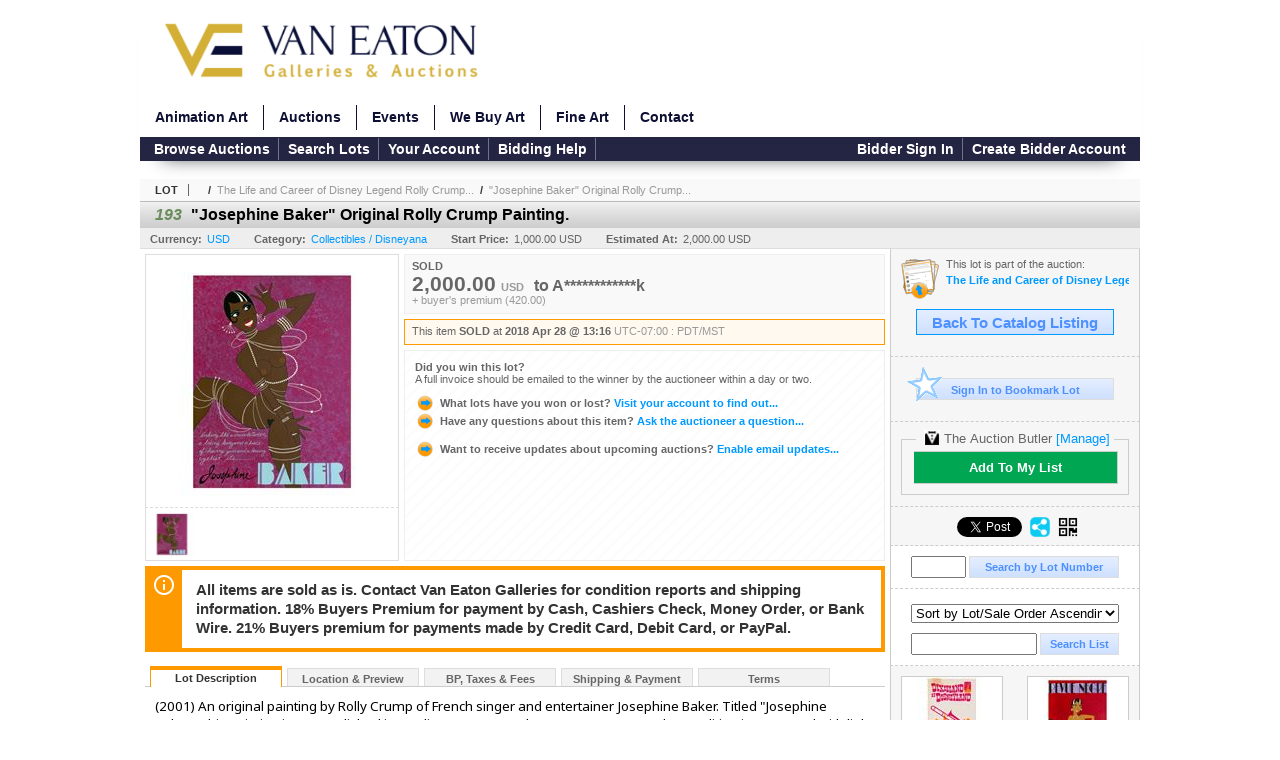

--- FILE ---
content_type: text/html; charset=utf-8
request_url: https://bid.vegalleries.com/Josephine-Baker-Original-Rolly-Crump-Painting_i29729779
body_size: 19119
content:

<!DOCTYPE html PUBLIC "-//W3C//DTD XHTML 1.0 Transitional//EN" "http://www.w3.org/TR/xhtml1/DTD/xhtml1-transitional.dtd">
<html xmlns="http://www.w3.org/1999/xhtml" >
<head><link rel="stylesheet" type="text/css" href="css/jquery.thickbox.css" /><link rel="shortcut icon" href="https://bid.vegalleries.com/s/165/graphics/favicon.ico" /><link rel="alternate" type="application/rss+xml" title="Van Eaton Galleries Upcoming Auctions Feed" href="https://bid.vegalleries.com/feeds" /><script type="text/javascript">var relpath = "https://bid.vegalleries.com/";</script><link rel="stylesheet" type="text/css" href="https://bid.vegalleries.com/css/c.min.2601171649.css" /><link rel="stylesheet" type="text/css" href="https://bid.vegalleries.com/s/165/css/s.min.2601171649.css" /><script type="text/javascript" src="https://bid.vegalleries.com/js/jquery-1.4.4.min.js"></script><script type="text/javascript" src="https://bid.vegalleries.com/js/c.min.2601171649.js"></script>
    <meta id="cphHead_metaDescription" name="description" content="&amp;quot;Josephine Baker&amp;quot; Original Rolly Crump Painting. - Van Eaton Galleries"></meta>
    <meta id="cphHead_metaKeywords" name="keywords" content="&amp;quot;Josephine Baker&amp;quot; Original Rolly Crump Painting., Van Eaton Galleries, Sherman Oaks, California, United States, auction, item, lot"></meta>

    <link rel="stylesheet" type="text/css" href="css/jquery.jcarousel.css" />
    <link rel="stylesheet" type="text/css" href="css/jquery.jcarousel.skin.css" />
    <link rel="stylesheet" type="text/css" href="css/jquery.jqzoom.css" />
    <link rel="stylesheet" type="text/css" href="css/pages/item.5.css" />
    <link rel="stylesheet" type="text/css" href="css/lightbox.css" />

    <script src="js/jquery-1.6.min.js" type="text/javascript"></script>

    <script type="text/javascript" src="js/jquery.lightbox.js?show_linkback=false&amp;show_helper_text=false&amp;speed=200&amp;opacity=0.8"></script>
    <script type="text/javascript" src="js/jquery.jcarousel.2601171649.js"></script>
    <script type='text/javascript' src='js/jquery.jqzoom-core.2601171649.js'></script>
    <script type="text/javascript" src="js/pages/auction.2601171649.js"></script>
    <script type="text/javascript" src="js/pages/item.2601171649.js"></script>

    <script src="js/jquery-ui-1.11.3.min.js" type="text/javascript"></script>
    <link rel="stylesheet" type="text/css" href="css\jquery-ui-1.11.3.min.css"/>

    <link rel="canonical" href="https://www.icollector.com/Josephine-Baker-Original-Rolly-Crump-Painting_i29729779" />

    <style type="text/css">
        /*Jquery UI MyAgent CSS*/
        .ui-dialog{
            font-size: 12px;
            text-align:left;
        }
        .ui-dialog input[type=text]{
            width:420px;
        }
        .lblTitle{
            margin-top:7px;
            margin-bottom:2px;
            display:block;
        }
        .lblInfo {
            font-weight: normal;
            display:block;
        }
        .lblError {
            color:red;
            font-weight: normal;
            margin: 5px 0;
            display: block;
        }
        
        .buttons {
            text-align: center;
            margin-top:5px;
        }
        .buttons input{
            margin:5px 25px;
            width:80px;
        }
        #AuctionButlerTitle {
            text-align:center;
            border: 1px rgb(204, 204, 204) solid;
            padding: 5px 5px 10px 5px;
        }
        #AuctionButlerTitle span{
            font-size: 14px;
        }
        #AuctionButlerTitle img{
            vertical-align:middle;
        }
        #manageAuctionButler{
            text-decoration:none;
            color:#09f;
        }
        #manageAuctionButler:hover{
            color:#f90;
        }
        #CreateSavedSearch{
            color:#fff;
            background-color:rgb(0, 166, 81);
            cursor:pointer;
            padding: 0 55px;
            text-decoration:none;
            font-family:sans-serif;
            font-weight:bold;
            font-size:small;
            display:inline-block;
            height: 15px;
            border: solid 1px #ccc;
            border-left:none;
            padding-bottom: 7px;
            padding-top: 9px;
            margin-left: 1px;
        }
        .imgQuestion{
            margin-top: -47px;
            margin-left: 200px;
            float: left;
            cursor:help;
        }

        .p_item-buynow {
            clear: both;
            margin: 0 5px;
            padding: 1em 1.5em;
            border: solid 1px #F90;
            background-color: #FFF9F0;
            color: #666;
            text-align: left;
        }
        .p_item-buynow a {
            background: red;
            color: white;
            padding: 0.6em 1.2em 0.5em;
            margin-top: -0.3em;
            float: right;
            cursor: pointer;
            margin-left: 1em;
            border: 1px solid #999;
            border-radius: 0.2em;
            text-decoration: none;
            font-size: 1.4em;
        }
        .p_item-buynow-quantity {
            font-size: 0.8em;
            font-weight: normal;
        }
        .p_item-buynow-quantity::before {
            content: "x";
            display: inline-block;
            margin: 0 0.25em 0 0.5em;
        }
        .gridView {
            margin: 10px;
            color: #666;
            font-size: 8pt;
            font-weight: normal;
            text-align: right;
            margin-left: 10px;
        }
        .gridView tr td {
            padding: 1px 0px !important;
        }
        .datainfo tr th {
            border-bottom: solid 1px #EEE;
            color: #666;
            font-weight: bold;
            font-size: 8pt;
        }
        .left-padding {
            padding-left: 15px !important;
        }
        .minor-left-padding {
            padding-left: 5px !important;
        }
        .no-right-padding {
            padding-right: 0px !important;
        }
    </style>

    <script type="text/javascript">
        var yt_element, yt_video, yt_videoId, yt_autoload_id;

        var auctionSessionID = "52386";

        var AdjacentItemConfig = new function () {
            this.auctionID = "34590";
            this.auctionSessionID = auctionSessionID;
            this.containerID = "item_sideinfo_nextprev";
            this.commonApiURL = lag.GetCommonApiURL(),
            this.itemCount = "1";
            this.itemID = "29729779";
            this.isMobile = false;
            this.mediaURL = "https://dygtyjqp7pi0m.cloudfront.net/";
            this.showLotNumber = "True";
        }

        var FilterConfig = new function () {
            this.auctionSessionID = auctionSessionID;
        }

        var SiteConfig = new function () {
            this.registrantID = "";
            this.siteID = "165";
        }

        //Initialize JQZoom
        function initJQZoom(){
            $("#jqzoom").jqzoom({zoomType:"standard", zoomWidth:479, zoomHeight: 305, xOffset:7, yOffset: -2, title:false });
        }

        function hideImageYoutubeVideoElements() {
            $("#item_media_main a").hide(); // image

            var videle = $("#item_media_main_video");
            videle[0].pause(); videle.hide();

            if (yt_element) {
                yt_video.pauseVideo();
                yt_element.hide();
            }
        }

        // function called when hover over thumbnail
        function hoverThumbnail(img_md_src, img_lg_src, i)
        {
            hideImageYoutubeVideoElements();

            $("#item_media_main img").attr("src", img_md_src);
            $("#item_media_main a").attr("href", img_lg_src).attr("data-i", i).show();

            //Reinitialize zqzoom on new image
            initJQZoom();
        }
        function hoverMediaThumbnail(url, isYoutube)
        {
            if (!url || !url.length) return;

            hideImageYoutubeVideoElements();

            if (isYoutube == 1) { //1 = youtube, 0 = video url, 2 = uploaded video
                if (yt_videoId != url) { // if not already loaded then load...
                    yt_videoId = url;

                    if (yt_element && yt_video) {
                        yt_video.loadVideoById(url);
                    }
                    else {
                        yt_element = $("#item_media_main .youtube");
                        yt_video = new YT.Player("youtube_player",
                            {
                                width: 250, height: 250, videoId: url,
                                playerVars: { modestbranding: true },
                                events: {
                                    'onReady': function (event) {
                                        yt_video.playVideo();
                                    },
                                    'onStateChange': function (state) {
                                        if (state.data === 0) { // video ended
                                            // restart (loop)
                                            yt_video.seekTo(0);
                                            yt_video.playVideo();
                                        }
                                    }
                                }
                            });
                    }
                }

                yt_element.show();
            }
            else {
                $("#item_media_main_video").attr('src', url).show()[0].play();
            }
        }
        // auto load first video (if it exists)
        function onYouTubeIframeAPIReady()
        {
            // make sure page loaded already
            $(function (){
                // use setTimeout 0 to queue function call after general initialization
                setTimeout(function() { hoverMediaThumbnail(yt_autoload_id, true); }, 1000);
            });
        }
        
        // on tab click change tab and details appropriately
        function changeDetailsTab(name)
        {
            $("#item_details_tabs li").removeClass("active");
            $("#item_details_info > span").css("display", "none");

            $("#item_details_tabs_" + name).addClass("active");
            $("#item_details_info_" + name).css("display", "block");
        }

        // on document ready
        $(function()
        {
            getAdjacentItems(AdjacentItemConfig);
            // show thumbnails section (before initializing carousel)
            // do this instead of just having it visible from the get go
            // because we want style to be applied first otherwise during
            // page load/render layout looks all goofy, and jumps around
            $("#item_media_thumbnails").css("display", "block");

            $("#plhMedia").css("display", "block");

            // initialize thumbnail carousel
            $("#item_media_thumbnails").jcarousel(
            {
                scroll: 1,
                visible: (5)
            });
            
            // initialize jqzoom (on main image)
            // if image src contains 'noimage' (eg. .../noimage_md.jpg) then don't add zoom capability
            var main_image = $("#item_media_main a img");
            if(main_image.attr("src").indexOf("noimage") < 0)
            {
                // a valid image exists so initialize jqzoom on the image
                initJQZoom();
            }
            else
            {
                // a valid image does NOT exist, remove the href for the link on the main image
                $("#item_media_main a").removeAttr("href");
            }

            // click main image to get zoom via thumbnail lightbox event
            $("#item_media_main a").click(function() {
                var i = $(this).attr("data-i");
                $("a.item_media_thumbnail_" + i).trigger("click");
            });

            // show itemsbar
            $(".item_groupbar").show("slow", function(){ $(".item_groupbar .tag").show(); });
            
            // setup find lot number events
            $("#txtFindLot").click(function(e){ this.select(); });
            $("#txtFindLot").keypress(function(e)
            {
                var keyCode = (window.Event)? e.which : e.keyCode;
                if(keyCode==13)
                {
                    FindLot(this.value, null, 52386, 50);
                    return false;
                }
            });
            $("#btnFindLot").click(function()
            {
                FindLot($("#txtFindLot").val(), null, 52386, 50);
            });
            
            // setup search items via keywords events
            $("#txtSearch").click(function(e){ this.select(); });
            $("#txtSearch").keypress(function(e)
            {
                var keyCode = (window.Event)? e.which : e.keyCode;
                if(keyCode==13)
                {
                    SearchItems("https://bid.vegalleries.com/The-Life-and-Career-of-Disney-Legend-Rolly-Crump-presented-by-Van-Eaton-Galleries_as52386", "50", "null", $("#txtSearch").val(), $("#ddlSearchCategories").val(), "null", "null", $("#cphBody_ddlSortOrder").val());
                    return false;
                }
            });

            // Load category dropdown list
            getCategoryFilter(FilterConfig);

            function itempage_search() {
                SearchItems(
                    "https://bid.vegalleries.com/The-Life-and-Career-of-Disney-Legend-Rolly-Crump-presented-by-Van-Eaton-Galleries_as52386", "50", "null",
                    $("#txtSearch").val(), $("#ddlSearchCategories").val(), "null", "null", $("#cphBody_ddlSortOrder").val());
            }
            $("#btnSearch").click(itempage_search);
            $("#ddlSearchCategories,#cphBody_ddlSortOrder").change(itempage_search);
            
            // setup sort ordering
            $("#cphBody_ddlSortOrder").change(function()
            {
                SortItems("https://bid.vegalleries.com/The-Life-and-Career-of-Disney-Legend-Rolly-Crump-presented-by-Van-Eaton-Galleries_as52386", "50", "null", $("#txtSearch").val(), $("#ddlSearchCategories").val(), "null", "null", $("#cphBody_ddlSortOrder").val());
            });

            //If user is logged in load 
            if("".length > 0){
                //Initialize the savedsearch dialog
                $("#Dialog").dialog({ autoOpen: false, resizable: false, width: 450, modal: true });
                $("#Dialog").dialog('option', 'title', 'Auction Butler');

                var SavedSearch = new function () {
                    this.CategoryID = "137";
                    this.SSID = null;
                    this.MyAgentEnabled = 0;
                }

                var Filters = new function () {
                    this.categoryID = SavedSearch.CategoryID;
                    this.yearID = null;
                    this.auctionSessionTypeID = null;   
                    this.countryLocationID = null;
                    this.auctioneerID = null;
                }

                var SearchConfig = new function () {
                    this.keywords = removeStopWords(removeIllegalChars(" Josephine Baker Original Rolly Crump Painting."));
                    this.exactKeywords = null;
                    this.isCurrent = 1;
                    this.exactKeywords = 0;
                }

                var savedSearchName = "";
                var btnMyAgentEnabled = "Added To List";
                var btnMyAgentDisabled = "Add To My List";

                $("#btnSubmit").click(function () {
                    $("#Dialog").dialog('close');
                    
                    promptKeywords = removeStopWords(removeIllegalChars($("#txtKeywords").val()));
                    if (promptKeywords.length > 0) {
                        SearchConfig.keywords = promptKeywords;
                        var savedSearchName = generateSavedSearchName("Disneyana", SearchConfig.keywords, SearchConfig.exactKeywords).substr(0,150);
                        if(saveSearch(savedSearchName, SavedSearch.SSID, 1, SearchConfig, Filters, SiteConfig, true)){
                            $("#CreateSavedSearch").text(btnMyAgentEnabled);
                            loadSavedSearch();
                        }
                    }
                });

                $("#btnCancel").click( function () {
                    $("#Dialog").dialog('close');
                });

                $("#txtKeywords").keypress(function(e) {
                    if(e.which == 13) {
                        $("#btnSubmit").click();
                    }else{
                        var regex = new RegExp("^[a-zA-Z0-9 :,]+$");
                        var str = String.fromCharCode(!e.charCode ? e.which : e.charCode);
                        if (regex.test(str))
                            return true;
                        else{
                            e.preventDefault();
                            return false;
                        }
                    }
                });

                $("#CreateSavedSearch").click (function () {
                    loadSavedSearch();

                    //If myagent is disabled, check if it exists. If it does, enabled. else, create
                    if (SavedSearch.SSID != null && SavedSearch.MyAgentEnabled == 1) {
                        if(saveSearch(savedSearchName, SavedSearch.SSID, 0, SearchConfig, Filters, SiteConfig, true, false)){
                            $("#CreateSavedSearch").text(btnMyAgentDisabled);
                            SavedSearch.MyAgentEnabled == 0;
                        }
                    }
                    else {
                        if (!$("#Dialog").dialog('isOpen')) {
                            $("#lblCategory").text("Disneyana");
                            $("#txtKeywords").val(SearchConfig.keywords);

                            $("#Dialog").dialog('open');
                        }
                    }
                });	    

                function loadSavedSearch(){
                    var arrSavedSearch = loadSavedSearchesItemPage("165", "");
                    if (arrSavedSearch && arrSavedSearch.length) {
                        $.each(arrSavedSearch, function(index, ssVal) {
                            //if the new generated savedsearch keywords and categoryid match an existing savedsearch then savedsearch is enabled.
                            if(ssVal.SearchKeywords == SearchConfig.keywords){
                                //Existing Saved Search was found. populate existing values
                                SavedSearch.SSID = ssVal.SSID;
                                SavedSearch.MyAgentEnabled = ssVal.MyAgentEnabled;
                                SearchConfig.keywords = ssVal.SearchKeywords;
                                Filters.yearID = ssVal.SearchYearID;
                                Filters.auctionSessionTypeID = ssVal.SearchAuctionSessionID;
                                Filters.countryLocationID = ssVal.SearchLocationID;
                                Filters.auctioneerID = ssVal.SearchAuctioneerID;
                                return false;//break loop
                            }
                        });
                    }
                }

                $("#CreateSavedSearch").removeAttr("href");
            }

            $("#ItemNotificationHelpDialog").dialog({ autoOpen: false, resizable: false, width: 450, modal: true });
            $("#ItemNotificationHelpDialog").dialog('option', 'title', 'Lot Closing Notification Information');

            $("#btnClose").click( function () {
                $("#ItemNotificationHelpDialog").dialog('close');
            });

            $(".imgQuestion").click(function(){
                $("#ItemNotificationHelpDialog").dialog('open');
            });

            $("#linkItemSubSettings").attr("href", "account/profile.aspx?m=2&itn=1&returl=" + window.location.href);
        });
    </script>
    <style type="text/css">
        .auction_session_search input[type='text'] { margin-right:3px; }
        .auction_session_search div { margin-bottom:5px; }
        .auction_session_search div:last-child { margin-bottom:0px; }
        .auction_session_search .boxlink { height:22px; padding:4px; font-size:11px; vertical-align:top; }
        .auction_session_search #btnFindLot { width:150px; }
        .auction_session_search #btnSearch { width:79px; }
        .auction_session_search #txtFindLot { width:49px; height:18px; padding:0px 1px; }
        .auction_session_search #txtSearch { width:120px; height:18px; padding:0px 1px; }
        .auction_session_search #ddlSearchCategories { width:208px; }
        .auction_session_search #cphBody_ddlSortOrder { width:208px; margin:5px 0px; }

        a#lightbox-caption-title {
            display: block;
            text-decoration: none !important;
        }
        a#lightbox-caption-title:hover {
            color: #09f !important;
        }
        a#lightbox-caption-title:hover::after {
            background-color: #09f;
        }
        a#lightbox-caption-title::after {
            display: block;
            content: "OPEN FULL SIZE VERSION IN NEW WINDOW";
            margin: .5em .25em 0;
            padding: 0 .25em;
            border-radius: .25em;
            color: #fff;
            background-color: #999;
            font-size: 1.25em;
            text-align: center;
        }
        #item_media_main a, #item_media_main img, .jqZoomPup, #item_media_thumbnails a
        { cursor: pointer; cursor: -webkit-zoom-in; cursor: -moz-zoom-in; cursor: zoom-in; }
        
        .otherdetailsbox {
            margin-top: 15px;
            color: #333;
            background-color: #fff;
            min-height: unset;
            border: .25em solid #f90;
            border-left-width: 2.5em;
            padding: .75em 1em;
            font-size: 1.1em;
            line-height: 1.3;
            font-weight: bold;
        }
        .otherdetailsbox::before {
            content: '';
            float: left;
            background-image: url('graphics/icons/info-circle.png');
            background-repeat: no-repeat;
            background-position: 0 0;
            width: 3em;
            height: 3em;
            margin-left: -3em;
            margin-top: -.5em;
            z-index: 100;
        }

        .p_item-lotassoc {
            display: block;
            border-color: green;
        }

        .itempage-orderindexnum {
            display: inline-block;
            transform: translateY(-0.1em);
            margin-right: 0.5em;
            padding: 0.2em 0.4em;
            border-radius: 0.5em;
            background-color: #666;
            color: #fff;
            font-size: 0.7em;
            font-weight: normal;
        }
        .itempage-orderindexnum::before {
            content: 'SEQ#';
            display: inline-block;
            margin-right: 0.3em;
        }
        .divAuctionMedia{
            max-height: 55px;
        }
    </style>
    <!--[if lte IE 7]>
    <style type="text/css">
        .auction_session_search #btnFindLot { width:150px; }
        .auction_session_search #btnSearch { width:79px; }
    </style>
    <![endif]-->
    
<meta property="og:site_name" content="Van Eaton Galleries"></meta><meta property="og:image" content="https://dygtyjqp7pi0m.cloudfront.net/i/34590/29729779_1.jpg?v=8D5AD44FB5694D0"></meta><title>
	&quot;Josephine Baker&quot; Original Rolly Crump Painting. - Van Eaton Galleries
</title></head>
<body>
    <script type="text/javascript" src="https://bid.vegalleries.com/js/fontawesome.js"></script>
    <form method="post" action="./Josephine-Baker-Original-Rolly-Crump-Painting_i29729779?i=29729779" id="frmMainMaster">
<div class="aspNetHidden">
<input type="hidden" name="__VIEWSTATE" id="__VIEWSTATE" value="axrGLMNTQgJ60XwiuxiREeIrYOOHsnah19kCy79mzXjV5IduDkTzsSrlvgHcSaS8oXM0b3fOQz5BAtg5w9hPN0fv3qYbEQ8696cESMKf4XJHkr4mCmHep3QtpNSusEV5y9S4SQ==" />
</div>


<script type="text/javascript">
//<![CDATA[
function htip_show(e, htipID, offset) { $(htipID).stop(true,true).css({left:e.pageX-offset,top:e.pageY+10}).animate({opacity:'show'}, 'slow'); }function htip_hide(htipID) { $(htipID).hide(); }//]]>
</script>

<div class="aspNetHidden">

	<input type="hidden" name="__VIEWSTATEGENERATOR" id="__VIEWSTATEGENERATOR" value="6AB857A9" />
	<input type="hidden" name="__EVENTVALIDATION" id="__EVENTVALIDATION" value="[base64]/pN51YQSr72zjoUVL+8XmD2o9Fc4YfO30oe/NwBxTVVQwRFupZyx5lRY0ee5L/i+OHehq9EstAOvKb1W2FPIwG6nembxrE1h8Gs2JuhcMLl7A=" />
</div>
    <div id="master_borders">
    <div id="master">
		<div id="header">
			<a class="s-logo" href="http://vegalleries.com/"><img src="https://bid.vegalleries.com/s/165/graphics/logo.png?v=2" alt="Van Eaton Galleries" /></a>

            <ul class="s-nav">
                <li><a href="http://vegalleries.com/animation-art">Animation Art</a></li>
                <li><a href="http://vegalleries.com/auctions">Auctions</a></li>
                <li><a href="http://vegalleries.com/events">Events</a></li>
                <li><a href="http://vegalleries.com/we-buy-art">We Buy Art</a></li>
                <li><a href="http://vegalleries.com/featured-artists">Fine Art</a></li>
                <li><a href="http://vegalleries.com/contact">Contact</a></li>
            </ul>
            <div style="clear:both"></div>

            <div id="mainmenu">
			    <div class="login">
				    <a id="lnkLogin" class="sepR" href="https://bid.vegalleries.com/login.aspx?returnurl=https%3a%2f%2fbid.vegalleries.com%2fitem.aspx%3fi%3d29729779">Bidder Sign In</a><a id="lnkRegister" href="https://bid.vegalleries.com/register.aspx?returnurl=https%3a%2f%2fbid.vegalleries.com%2fitem.aspx%3fi%3d29729779">Create Bidder Account</a>
				    
			    </div>
			    <a href="https://bid.vegalleries.com/auctionlist.aspx" class="sepR">Browse Auctions</a><a href="https://bid.vegalleries.com/search.aspx" class="sepR">Search Lots</a><a href="https://bid.vegalleries.com/account/" class="sepR">Your Account</a><a href="https://bid.vegalleries.com/help.aspx" class="sepR">Bidding Help</a>
		    </div>
		</div>
		<div id="content">
			
    <div id="p_item" class="p_page_content" itemscope itemtype="http://schema.org/Product">
    <h2 class="breadcrumbs">
        <b>LOT</b>
        <a id="cphBody_hlBreadcrumb_AuctioneerName"></a>&nbsp;&nbsp;/&nbsp;
        <a id="cphBody_hlBreadcrumb_AuctionTitle" title="The Life and Career of Disney Legend Rolly Crump..." onclick="lag.EmitAnalytics(&#39;ClickAuctionFromItem&#39;)" href="https://bid.vegalleries.com/The-Life-and-Career-of-Disney-Legend-Rolly-Crump-presented-by-Van-Eaton-Galleries_as52386">The Life and Career of Disney Legend Rolly Crump...</a>&nbsp;&nbsp;/&nbsp;
        <a id="cphBody_hlBreadcrumb_ItemTitle" title="&amp;quot;Josephine Baker&amp;quot; Original Rolly Crump..." itemprop="url" href="https://bid.vegalleries.com/Josephine-Baker-Original-Rolly-Crump-Painting_i29729779">&quot;Josephine Baker&quot; Original Rolly Crump...</a>
    </h2>

    
    
    <div id="cphBody_pnlMain">
	
        <div class="pageheading">
            
            <i>193</i>
            <h1 itemprop="name">&quot;Josephine Baker&quot; Original Rolly Crump Painting.</h1>
        </div>

        <div class="pageheadingsub">
            <span class="part"><b>Currency:</b><a id="cphBody_hlSubBar_AuctionCurrency" title="Search for items under currency: USD" href="http://www.google.com/finance?q=CURRENCY:USD" target="_blank">USD</a></span>
            <span class="part"><b>Category:</b><a id="cphBody_hlSubBar_ItemCategory" title="Search for items under category: Collectibles / Disneyana" href="search.aspx?ca=137">Collectibles / Disneyana</a></span>
            <span class="part"><b>Start Price:</b>1,000.00 USD</span>
            <span id="cphBody_spanEstimates" class="part"><b>Estimated At:</b>2,000.00 USD</span>
        </div>

        <div class="cmain">
            <div id="item_media_container">
                <div id="item_media_main">
                    <a href="https://dygtyjqp7pi0m.cloudfront.net/i/34590/29729779_1.jpg?v=8D5AD44FB5694D0" data-i="1" id="jqzoom"><img class="p-item-media-main-image" itemprop="image" src="https://dygtyjqp7pi0m.cloudfront.net/i/34590/29729779_1m.jpg?v=8D5AD44FB5694D0" alt=" Josephine Baker  Original Rolly Crump Painting." /></a>
                    <div class="youtube" style="display:none"><div id="youtube_player"></div></div>
                    <video id="item_media_main_video" style="display:none;width:100%;height:100%;background:#000;" controls loop></video>
                </div>
                <ul id="item_media_thumbnails" class="jcarousel-skin-simple" style="display:none;"><li><a class='item_media_thumbnail_1' href="https://dygtyjqp7pi0m.cloudfront.net/i/34590/29729779_1.jpg?v=8D5AD44FB5694D0" onmouseover="hoverThumbnail('https://dygtyjqp7pi0m.cloudfront.net/i/34590/29729779_1m.jpg?v=8D5AD44FB5694D0','https://dygtyjqp7pi0m.cloudfront.net/i/34590/29729779_1.jpg?v=8D5AD44FB5694D0', 1);" rel="lightbox-thumbnails" title="193 - &quot;Josephine Baker&quot; Original Rolly Crump Painting."><img src="https://dygtyjqp7pi0m.cloudfront.net/i/34590/29729779_1s.jpg?v=8D5AD44FB5694D0" alt="Image 1 : &quot;Josephine Baker&quot; Original Rolly Crump Painting." /></a></li></ul>
            </div> 

            

<div id="item_bidding" itemprop="offers" itemscope itemtype="http://schema.org/Offer">
    

    
    
    

    

    
    
    
        <div id="item_bidding_currentbid">
            <span id="cphBody_cItemBidInfo_lblBidding_Reserve" class="reserve"></span>
            <b class="leadin">SOLD</b><br />
            
            

            <span class="currentbidinfo">
                <span id="cphBody_cItemBidInfo_lblBidding_CurrentBid" class="amount" itemprop="price">2,000.00</span><span id="cphBody_cItemBidInfo_lblBidding_CurrentBid_Currency" class="currency" itemprop="priceCurrency">USD</span><span id="cphBody_cItemBidInfo_lblBidding_CurrentBid_Quantity" class="quantity"></span><span id="cphBody_cItemBidInfo_lblBidding_CurrentBid_LeadText" class="leadtext"><small>to</small> </span><span id="cphBody_cItemBidInfo_lblBidding_CurrentBid_Username" class="username">A************k</span><span id="cphBody_cItemBidInfo_lblBidding_CurrentBid_PaddleNumber" class="paddlenumber"></span><span id="cphBody_cItemBidInfo_lblBidding_CurrentBid_FineText" class="fees">+ buyer's premium (420.00)</span>
            </span>
        </div>
    

    

    
    
    

    
    
    
    
    
    

    
        <span itemprop="availability" content="https://schema.org/Discontinued"></span>
        <div id="item_bidding_over_date">
            <span id="cphBody_cItemBidInfo_lblBidding_Over_Prefix">This item&nbsp;</span><span id="cphBody_cItemBidInfo_lblBidding_Over_SoldStatus" class="soldstatus">SOLD</span><span id="cphBody_cItemBidInfo_lblBidding_Over_Date_LeadIn"> at </span><span id="cphBody_cItemBidInfo_lblBidding_Over_Date" class="date">2018 Apr 28 @ 13:16</span><span id="cphBody_cItemBidInfo_lblBidding_Over_TimeZone" class="timezone">UTC-07:00 : PDT/MST</span>
        </div>
        <div id="item_bidding_over">
            <div id="cphBody_cItemBidInfo_pnlBidding_Over_WhoWon">
		
                <b>Did you win this lot?</b><br />
                <span class="itembidinfo_invoiceWillEmail">A full invoice should be emailed to the winner by the auctioneer within a day or two.</span>
            
	</div>

            <div>
                <a href="https://bid.vegalleries.com/account/items.aspx?m=3&amp;as=52386" title="Your Account">
                    <img src="https://bid.vegalleries.com/graphics/icons/go.gif" class="small" alt="" />
                    <span class="gray">What lots have you won or lost?</span>
                    Visit your account to find out...
                </a>
                <br />
                <a href="https://bid.vegalleries.com/auctioneercontact.aspx?a=34590&amp;i=29729779&amp;TB_iframe=true&amp;height=420&amp;width=600&amp;modal=true" class="thickbox" title="Ask Question">
                    <img src="https://bid.vegalleries.com/graphics/icons/go.gif" class="small" alt="" />
                    <span class="gray">Have any questions about this item?</span>
                    Ask the auctioneer a question...
                </a>
                
            </div>

            
            
            <div>
                <a href="https://bid.vegalleries.com/account/profile.aspx?m=2" title="Subscription Settings">
                    <img src="https://bid.vegalleries.com/graphics/icons/go.gif" class="small" alt="" />
                    <span class="gray">Want to receive updates about upcoming auctions?</span>
                    Enable email updates...
                </a>
                
            </div>
        </div>
    
</div>
<script type="text/javascript" src="https://bid.vegalleries.com/js/controls/ItemBidInfo.231220.js"></script>
<script type="text/javascript">itembidinfo.Initialize(29729779, -243812691, 1, 10, 0);</script>

            
            

            
                <div class="infobox otherdetailsbox"><span id="cphBody_litOtherDetails" class="contentblock">All items are sold as is. Contact Van Eaton Galleries for condition reports and shipping information. 18% Buyers Premium for payment by Cash, Cashiers Check, Money Order, or Bank Wire. 21% Buyers premium for payments made by Credit Card, Debit Card, or PayPal.</span></div>
            

            <div style="margin-top:15px;">
                

<style type="text/css">
	.mediaItem{
		display: block;
		text-align: left;
		margin-left: 30px;
	}	
	.docItem{
		display: block;
		text-align: left;
		margin-left: 30px;
	}

	.hyperLinkText{
		line-height: 33px;
		vertical-align: bottom;
		display: inline-block; 
		text-decoration: none;
	}
	.divAuctionMedia{
        overflow: hidden;
		transition: max-height 300ms;
		min-height: 0px !important;
		margin-bottom: 0px;
    }
	.open {
		max-height: max-content;
	}
	
</style>

<script type="text/javascript">
    $(document).ready(function () {
        var b = $(".mediaDocumentToggleButton");
		var w = $(".divAuctionMediaID");
        var eleToChangeButtonText = $(".mediaDocumentContent .mediaDocumentToggleButton, .mediaDocumentContent span.ui-btn-inner.ui-btn-corner-all")

		b.click(function (e) {
			e.preventDefault();
			w.toggleClass("open"); /* <-- toggle the application of the open class on click */

			e.currentTarget.innerHTML = w.hasClass("open") ? "Show less..." : "Show more..."; /* <-- change the button text based on the class */
			if (eleToChangeButtonText) {
                eleToChangeButtonText[0].innerText = e.currentTarget.innerHTML;
			}
                
			return false;
        });
	});

	function toggleMediaContent(e) {
		var w = $("#divAuctionMedia");

		e.preventDefault();

		w.toggle();
	}
</script>




            </div>
            

            

            <ul id="item_details_tabs" class="tabs">
                <li id="item_details_tabs_description" class="active"><a onclick="changeDetailsTab('description');" title="Description">Lot Description</a></li>
                <li id="item_details_tabs_preview"><a onclick="changeDetailsTab('preview');" title="Location &amp; Preview">Location &amp; Preview</a></li>
                <li id="item_details_tabs_taxes"><a onclick="changeDetailsTab('taxes');" title="Taxes &amp; Fees">BP, Taxes &amp; Fees</a></li>
                <li id="item_details_tabs_shippay"><a onclick="changeDetailsTab('shippay');" title="Shipping &amp; Payment">Shipping &amp; Payment</a></li>
                <li id="item_details_tabs_terms"><a onclick="changeDetailsTab('terms');" title="Terms">Terms</a></li>
            </ul>
            <div id="item_details_info">
                <span id="item_details_info_description" itemprop="description">
                    <span id="cphBody_cbItemDescription" class="contentblock">(2001) An original painting by Rolly Crump of French singer and entertainer Josephine Baker. Titled &quot;Josephine Baker&quot;, this painting is accomplished in acrylic on canvas and measures 40&quot;x30&quot;. The condition is very good with little wear, and Crump has signed the lower-right corner.</span>
                </span>
                <span id="item_details_info_preview" style="display:none;">
                    <b>Auction Location:</b><br />
                    13613 Ventura Blvd, Sherman Oaks, California, 91423, United States
                    <br /><br />
                    <b id="cphBody_bItemPreviewInfo">Previewing Details:</b><br />
                    <span id="cphBody_cbItemPreviewInfo" class="contentblock">All Items available for Preview and Inspection from April 10 - April 27, Tuesday Through Saturday, 10 A.M. to 5 P.M., and Sunday, 12 Noon to 4 P.M., at Van Eaton Galleries, 13613 Ventura Blvd, Sherman Oaks, CA 91423. For off-hour appointments call 818-788-2357. Out of town bidders please request condition reports.</span>
                </span>
                <span id="item_details_info_taxes" style="display:none;">
                    <span id="cphBody_cbItemTaxes" class="contentblock">California Residents and any items picked up in California are subject to 9.5% Sales Tax. 18% Buyers Premium for Payment by Cashiers check, Wire, or Cash. 21% buyers Premium for payments made by Credit Card, or Paypal.<br /><br /></span>
                    
                            <b>Taxes:</b>
                            <table class="datainfo">
                                <thead><tr><td>Tax</td><td>Rate</td><td>Desc.</td></tr></thead>
                        
                            <tr>
                                <td>TAX</td>
                                <td>9.5%</td>
                                <td>California Sales</td>
                            </tr>
                        
                            </table><br />
                        
                    
                            <b>Buyer's Premiums:</b>
                            <table class="datainfo">
                                <thead><tr><td>From (Incl.)</td><td>To (Excl.)</td><td>Premium</td></tr></thead>
                                <tbody>
                        
                            <tr>
                                <td>0.00</td>
                                <td>Infinite</td>
                                <td>21%</td>
                            </tr>
                        
                                </tbody>
                            </table>
                        
                    
                    <br /><b>Additional Fees:</b>
                    <div>
		<table class="datainfo" cellspacing="0" rules="all" border="1" id="cphBody_gvFees" style="border-collapse:collapse;">
			<tr>
				<td>No data available.</td>
			</tr>
		</table>
	</div>
                </span>
                <span id="item_details_info_shippay" style="display:none;">
                    <b>Shipping Details:</b><br />
                    <span id="cphBody_cbItemShippingInfo" class="contentblock">Contact Van Eaton Galleries for shipping quotes and options.</span>
                    <br /><br />
                    <b>Payment Details:</b><br />
                    <span id="cphBody_cbItemPaymentInfo" class="contentblock">All payments due within (7) calendar days after the close of auction, or within (5) calendar days of the invoice date, whichever is later. Contact Van Eaton Galleries with questions or to request special arrangements. 18% Buyer&#39;s premium for payments made by<br />cash, check, cashiers check, or wire. 21% Buyers Premium for payments made by Credit Card or PayPal. </span>
                    <br /><br />
                    <b>Accepted Payment Methods:</b><ul>
                            <li>VISA</li>
                        
                            <li>Master Card</li>
                        
                            <li>AMEX</li>
                        
                            <li>Discover</li>
                        
                            <li>Money Order/Bank Draft</li>
                        
                            <li>Check/Cheque</li>
                        
                            <li>COD (cash on delivery)</li>
                        
                            <li>PayPal</li>
                        
                            <li>Wire Transfer</li>
                        </ul>
                </span>
                <span id="item_details_info_terms" style="display:none;"><span id="cphBody_cbItemTerms" class="contentblock">TERMS AND CONDITIONS OF AUCTION <br />1. This auction is presented by Love of Art, LLC. The auction is conducted under the terms and conditions <br />set forth herein and applicable state and local laws. Announcements on the day of auction, whether <br />printed or announced from the podium, shall supersede those in the printed catalogue. <br />2. Buyer’s Premium: All bids are subject to a Buyer’s Premium which shall be added to all placed <br />successful bids. <br />3. Bidders and Buyers Bound: All persons placing bids, participating or registering in the auction agree to <br />be bound by, and accept, the Terms and Conditions of the auction. <br />4. Qualification: All Bidders must meet auctioneers qualifications to bid. Any Bidder who is not a client in <br />good standing of the auctioneer may be disqualified at auctioneer’s sole option and will not be awarded <br />any lots. Such determination may be made by the auctioneer in his sole and absolute discretion prior to, <br />during, and after the close of any auction. <br />5. Exclusion: The auctioneer reserves the right to exclude any persons of entity: (a) from bidding, or (b) <br />from the floor of the auction on the day of sale. <br />6. Guaranty: If any entity places any bid, then the individual actually placing the bid shall guaranty <br />payment for any successful bid. <br />7. Credit: Bidders shall establish credit with the auctioneer prior to placing bids. Auctioneer shall be the <br />sole determiner of whether or not credit of any Bidder is satisfactory to auctioneer. If Bidder is not <br />known to auctioneer, a proposed Bidder shall furnish satisfactory credit information (”SCI”) at least five <br />business days prior to the auction. Such SCI shall include two credit references, a social security number, <br />and appropriate credit card information. Auctioneer reserves the right to make a credit check of any <br />proposed Bidder and such Bidder consents to the making of such a credit check. The acceptance of <br />checks is in the auctioneer’s sole discretion and may be based on a variety of criteria, such as a credit <br />bureau report, a bank check, or otherwise. The auctioneer will accept, up to five business days prior to <br />the date of the auction, deposits for bidding, if the check is a local check; or up to 10 business days <br />before deposit if the check is not a local check. Such deposits will be kept in an attorney’s trust account, <br />and shall not be applied to any payment absent a successful recognized bid. Those bidding on the<br />Internet must pre-register at least one business day before the auction and bids will not be accepted if <br />pre-registration has not occurred. <br />8. Bidding Procedures by Mail or Fax: All mail or fax bids shall be signed. <br />9. Bidding Increments: The bidding increments shall be utilized as specified in Paragraph 15; and if any <br />bid does not so conform, the bid will be lowered to the highest increment lower than the mail bid. Non- <br />internet bids (such as, for example only, bids from the podium, fax, mail, or telephone bids) shall be <br />treated similarly to floor bids in that the bidding increments shall be utilized; and if the bid does not so <br />conform, the bid will be lowered to the highest increment that is lower than the bid. Any Bidder may <br />once in an auction for a particular lot bid a “half-increment”. Once a “half-increment” bid is accepted no <br />other half-increment bids will be accepted on that particular lot. No “buy” or “unlimited” bids will be <br />accepted. Notwithstanding anything to the contrary herein the auctioneer may solicit or accept bids that <br />are not incremental in nature. <br />10. Identical Bids: Preference will be given to the bid first received. <br />11. Execution of Bids by Auctioneer: Auctioneer is not responsible for errors in your bids. CHECK YOUR <br />BIDS BEFORE SUBMITTING THEM TO THE AUCTIONEER. Auctioneer is not responsible for any failure in <br />executing mail or fax bids received on the day of the auction or later. All written bids should be received <br />two business days before the auction. Auctioneer is not responsible for proper execution of bids <br />submitted by telephone, mail, FAX, email, Internet, or in person, once the auction begins. Electronically <br />placed bids may not be withdrawn. <br />12. Technology Failure: In the event that auctioneer experiences an outage of the Internet, or telephone <br />service the auctioneer may extend the time for bidding on any lot in the auction. The auctioneer <br />reserves the right to “take a break” for any reason during the course of the auction. <br />13. Delivery of Lots: Lots won by Bidders not personally at the auction will not be delivered on the day of <br />the auction. Upon proper payment being made, lots will be delivered starting 15 minutes after the close <br />of each auction session to those properly paying. <br />14. Transfer of Title: Title to any lot shall only transfer after payment is successfully received in full by <br />the auctioneer, including the Buyer’s Premium, any sales tax applicable, and any shipping or other<br />charges. <br />15. Increments of Bidding: <br /><br />Range - (Multiple) <br /><br />$10 to $100 - ($10) <br />$100 to $500 - ($25) <br />$500 to $1000 - ($50) <br />$1,000 to $2,000 - ($100) <br />$2,000 to $5,000 - ($250) <br />$5,000 to $10,000 - ($500) <br />$10,000 to $20,000 - ($1,000) <br />$20,000 to $50,000 - ($2,500) <br />$50,000 to $100,000 - ($5,000) <br />$100,000 to $250,000 - ($10,000) <br />$250,000 and up - Auctioneer’s Discretion <br /><br />16. Auctioneer May Submit Items to Auction: The auctioneer, his employees or affiliates, may consign <br />items to the auction. <br />17. Auctioneer May Grant Concessions to Consignors or Bidders: The auctioneer, in his discretion, may <br />extend guarantees, loans, or advances to consignors. The auctioneer reserves the right to extend <br />additional credit by way of extended payment terms at its sole discretion. <br />18. Minimum or Nominal Bids: The auctioneer will set a minimum bid before a lot can be sold. Bids <br />below the minimum bid may not be accepted or recognized by the auctioneer. Further, nominal bids, or <br />small opening bids, or very nominal advances in the bidding may not be recognized by the auctioneer, in <br />its sole discretion. Any lot not receiving any recognized bid shall be passed. <br />19. Winner of Lot: The highest qualified bidder recognized by the auctioneer shall be the Buyer. In the <br />event of a tie bid, the bid received first by the auctioneer shall prevail. If there is a dispute among <br />Bidders, the auctioneer may in his sole and absolute discretion re-offer the lot. There are times when a <br />bid may not be recognized by the auctioneer; in that situation the recognized bid will be the winning bid <br />regardless of whether or not the competing, but unrecognized bid, may have been higher. The <br />auctioneer may in his absolute discretion re-open the bidding immediately after closing a lot to accept <br />any bid in error not previously recognized. <br />20. Good Faith Bidding: Auctioneer reserves the right to honor any bid or to limit the amount of any bid. <br />All bids must be made in good faith. A bid is not made in good faith, if it is made by an insolvent or<br />irresponsible person, a minor, or if made in excess of any applicable credit limit. <br />21. Lots: All lots will be sold in numerical order (unless a lot is re-offered) and will not be broken. <br />Auctioneer reserves the right to withdraw, prior to the close of the entire auction, any lot. <br />22. Rescission of Sal of Lot: Auctioneer reserves the right to rescind the sale of any lot in the event of <br />non-payment, disputed ownership, clerical error, clerical omission in exercising bids and reserves, or for <br />any other reason in the auctioneer’s sole and absolute discretion. <br />23. Lots Sold After Auction: In some cases lots will be sold after the auction. The Terms and Conditions <br />apply to those sales as well. <br />24. Payment in Dollars: All sales are strictly for cash; and payment must be made in United States<br />Dollars. <br />25. Amount of Payment: All deliveries, and transfers of title, are subject to the full payment of all monies <br />due for the lot, including the payment of the separate Buyer’s Premium. The Buyer’s Premium shall be <br />15% of the highest successful recognized bid for payments made in cash, check, electronic funds <br />transfer, or wire transfer directly to the auctioneer; 18% for payments made by credit card, debit card, <br />PayPal, or other charge card directly to the auctioneer; and 21% for any successful bids made through a <br />third party internet service. Auctioneer retains the Buyer’s Premium as its own property. <br />26. Payment Terms: Payment is due upon the closing of the auction sessions, or upon presentation of an <br />invoice. If payment in full is not received within (7) calendar days after the close of the auction, or within <br />(5) calendar days of the invoice date, whichever is later, the auctioneer may in its sole and absolute <br />discretion, void the sale. If the sale is voided for non-payment the successful bidder shall still owe the <br />auctioneer its fees. Sales tax will be collected from any successful bidder unless the appropriate <br />certificate is on file with the auctioneer at least five business days before the first date set for the <br />auction. If the successful bidder choses to send an “e-check”, electronic funds transfer, or ACH payment, <br />and it does not clear, the bidder authorizes the auctioneer to use the credit card on file. If payment is <br />not made the auctioneer reserves the right to sell the lot to any under-bidder or in any future auction; <br />any difference in the realized proceeds shall be the responsibility of the non-paying successful first<br />bidder. <br />27. Pick Up, Shipping, and Insurance Concerns: It is the Buyer’s responsibility to pick up the lot being <br />purchased, or make arrangements at his own cost, for packing, shipping, and handling. If the lot is not <br />out of the auctioneer’s possession within 15 days of the close of the auction sessions, a reasonable <br />storage fee shall be imposed. It is the Buyer’s duty and obligation to insure the lot from the date that <br />title transfers to the successful Bidder, i.e., upon the receipt of full payment by the auctioneer (the <br />“TRANSFER DATE”). Risk of loss passes to the Buyer on the TRANSFER DATE. Delivery costs and insurance <br />during delivery are the responsibility of the Buyer. Auctioneer is not responsible for frames or glass <br />breakage; such breakage shall not be the basis for any return of any lot. <br />28. Interest: Any unpaid invoice will bear interest at the highest rate allowed by California law. <br />29. Attorney’s Fees: In the event that it in necessary for the auctioneer to employ an attorney the <br />successful Bidder agrees to pay reasonable attorney’s fees and costs. <br />30. Security Interest Granted: The successful Bidder grants a security interest in the lot being sold to <br />secure the payment of the invoice. The successful bidder grants a possessory lien as well to the <br />auctioneer. Auctioneer shall have the rights granted under Article 9 of the California Commercial Code <br />including but not limited to the right of sale. <br />31. No Warranties: NO WARRANTY, WHETHER EXPRESSED OR IMPLIED, IS MADE WITH RESPECT TO ANY <br />DESCRIPTION IN THE CATALOGUE OR ON THE DAY OR AUCTION. Bidders are urged to view the lots <br />before bidding on them. Descriptions are only being presented for the benefit of those bidders who<br />have not had the opportunity to view the lots prior to bidding and no description in the catalogue shall <br />create any warranty. Color variations are to be expected and are not the basis for any return of any lot. <br />Auctioneer is only selling the right, title, and interest of any lot that has been consigned to the <br />auctioneer by virtue of any consignment agreements. The auctioneer disclaims any warranty of fitness <br />or merchantability. <br />32. Disclaimer of Damages; Sole Remedies: Auctioneer disclaims any damages, consequential or<br />otherwise. Auctioneer shall not be responsible for consequential damages, incidental damages, <br />compensatory damages, or any other damages. Up to the date that the auctioneer pays the consignor <br />(45 days after the close of the auction sessions), and in the event that Auctioneer cannot deliver a lot, or <br />if it is established that the lot lacks title, or some other transfer or condition issue is claimed, the sole <br />remedy of the Bidder up to a date six months after the close of the auction sessions shall be the <br />rescission of the sale and the refund of any amount paid by the Buyer. After the consignor is paid by the <br />auctioneer the sole remedy of the Buyer is against the consignor, and vice versa. <br />33. Statements are Opinions: In consideration of participation in the auction, and the placing of a bid, <br />Bidder expressly releases auctioneer, its officers, directors, employees, affiliates, outside experts, and <br />attorneys the (”RELEASEES”) from any and all claims, causes of action, in law or in equity, direct or <br />indirect, known or unknown that he/she/it may have with respect to the auction, the catalogue, the <br />conduct of the auction, or the lots being purchased. By not complying with the terms of this Release, <br />Bidder waives any and all claims against the RELEASEES. A bidder or buyer acknowledges that there is a <br />risk that subsequent to the execution of this Agreement, one or more of them will discover facts or will <br />discover, suffer, or incur claims and/or damages relating to the subject matter of this release, which <br />were unknown or unanticipated at the time of the auction, which, if known on that date may have <br />materially affected their respective decisions to give the herein release. Despite this knowledge and <br />understanding, each bidder and buyer agrees that it is assuming the risk of such unknown and <br />unanticipated facts and claims, and in connection herewith, each hereby expressly waives any and all <br />rights under California Civil Code Section 1542, which section has been explained to and is understood <br />by each party and which reads as follows: “A general release does not extend to claims which the <br />creditor does not know or suspect to exist in his favor at the time of executing the release, which if<br />known by him must have materially affected his settlement with the debtor.” <br />34: Arbitration: By placing a bid in the auction, a Bidder agrees to the dispute resolution set forth herein. <br />All disputes shall be arbitrated by the American Arbitration Association in Los Angeles County, California. <br />Costs shall be split equally among all parties. This replaces the right to go to court, including the right to <br />a jury trial. <br />35. Prohibited Activities: Any agreement between consignors and bidders to sell by private sale any lot, <br />or to effect a non-sale of an item at auction is prohibited and auctioneer reserves the right to collect <br />from the bidder the Buyer’s Premium. <br />36. Special Notice: Auctioneer has in compliance with Title 2.95 of the California Civil Code, Section 1812.600 posted with the <br />California Secretary of State a bond. The auction is being conducted in compliance with Section 2338 of the California Commercial <br />Code and Section 535 of the California Penal Code. <br />37. SALE OF AUTOGRAPHED MEMORABILIA: AS REQUIRED BY LAW, A DEALER WHO SELLS TO A CONSUMER ANY MEMORABILIA <br />DESCRIBED AS BEING AUTOGRAPHED MUST PROVIDE A WRITTEN CERTIFICATE OF AUTHENTICITY AT THE TIME OF SALE. THIS DEALER <br />MAY BE SURETY BONDED OR OTHERWISE INSURED TO ENSURE THE AUTHENTICITY OF ANY COLLECTIBLE SOLD BY THIS DEALER. <br />38. The photos within are of objects privately owned and for purposes of sale, but the items and photographs themselves may <br />contain intellectual property that is copyright protected by Disney or its affiliates. Use of photos in this catalog is prohibited without <br />written permission. Buyer is purchasing the physical item, but not the rights to reproduce or commercially display without the <br />written consent of the Disney Worldwide Services and all its affiliates.</span></span>
            </div>

            
        </div>
        
        <div class="cside">
            <div id="item_sideinfo_auction" class="sidebox sidebox_bg_gray">
                <span>This lot is part of the auction: <a id="cphBody_hlSideAuctionTitle" title="View: The Life and Career of Disney Legend Rolly Crump presented by Van Eaton Galleries" onclick="lag.EmitAnalytics(&#39;ClickAuctionFromItem&#39;)" href="https://bid.vegalleries.com/The-Life-and-Career-of-Disney-Legend-Rolly-Crump-presented-by-Van-Eaton-Galleries_as52386">The Life and Career of Disney Legend Rolly Crump presented by Van Eaton Galleries</a></span>
            
                <a id="cphBody_hlSideAuctionLink" title="View all items from auction: The Life and Career of Disney Legend Rolly Crump presented by Van Eaton Galleries" class="boxlink" onclick="lag.EmitAnalytics(&#39;ClickAuctionFromItem&#39;);GoToPage(29729779, 52386, 0, true);return false;" style="font-size:11pt;">Back To Catalog Listing</a>
                <div class="stopper"></div>
            </div>

            <div class="sidebox sidebox_bg_gray p-item-markers">
                <div class="stopper"></div>
                <a class="boxlink" href="login.aspx?returnurl=https%3a%2f%2fbid.vegalleries.com%2fitem.aspx%3fi%3d29729779" title="Sign In to Bookmark Item"><img src="graphics/icons/bookmark_off.png" alt="" />Sign In to Bookmark Lot</a>
                

                
                
                
                <div class="stopper"></div>
            </div>
            
            <div id="item_sideinfo_auctionbutler" class="sidebox sidebox_bg_gray">
                <fieldset id="AuctionButlerTitle">
                    <legend>
                        &nbsp;
                        <img style="margin-top: -2px;" src="graphics\icons\butler-icon.png" alt="" width="16" height="16" />
                        The Auction Butler<a href="account/auctionbutler.aspx" id="manageAuctionButler"> [Manage]&nbsp;</a>
                    </legend>                        
                    <a id="CreateSavedSearch" class="saveSearch" href="login.aspx?returnurl=https%3a%2f%2fbid.vegalleries.com%2fitem.aspx%3fi%3d29729779">Add To My List</a>
                    <span id="auctionButler" style="display:inline"><input type="checkbox" id="toggleButler" data-size="medium" checked="checked" style="display:none;" /></span>
                </fieldset>
                <div class="stopper"></div>
            </div>
            <div class="sidebox sidebox_bg_gray sharewidget">
                <div id="cphBody_shareWidget" class="sharewidget-container">
		
                <div id='fb-root'></div>
                <div class='fb-share-button' data-width='50' data-layout='button' data-action='share' data-size='small'></div>
                <a href='https://twitter.com/share?ref_src=twsrc%5Etfw' class='twitter-share-button' data-show-count='false'>Tweet</a>
                <a class='sharewidget-native' onclick='navigator.share && navigator.share({title: document.title, url: document.location.href})'><img alt='Share' src='graphics/icons/share-widget.png' /></a>
                <a class='sharewidget-qr' onclick='sharewidget_open_qr()'><img src="graphics/qrCode.png" /></a>
                <div style='clear:both'></div>
                
	</div>
                <div class="stopper"></div>
            </div>
            
            
            
            
            <div id="cphBody_divFindLot" class="sidebox auction_session_search">
                <input type="text" id="txtFindLot" /><input type="button" id="btnFindLot" value="Search by Lot Number" class="boxlink" />
            </div>
            <div class="sidebox auction_session_search">
                <div>
                    <select name="ctl00$cphBody$ddlSortOrder" id="cphBody_ddlSortOrder">
		<option value="1">Sort by Lot/Sale Order Ascending</option>
		<option value="2">Sort by Lot/Sale Order Descending</option>
		<option value="3">Sort by Start Price Ascending</option>
		<option value="4">Sort by Start Price Descending</option>
		<option value="5">Sort by Estimates Ascending</option>
		<option value="6">Sort by Estimates Descending</option>
		<option value="7">Sort by Bid Amount Ascending</option>
		<option value="8">Sort by Bid Amount Descending</option>
		<option value="9">Sort by Bookmarks Ascending</option>
		<option value="10">Sort by Bookmarks Descending</option>
		<option value="11">Sort by Hits Ascending</option>
		<option value="12">Sort by Hits Descending</option>

	</select>
                    <select id="ddlSearchCategories">
                        <option disabled="disabled" selected="selected" value="0">Filter by Category</option>
                    </select>
                    
                </div>
                <div><input type="text" id="txtSearch" maxlength="50" onfocus="clearTextBox(this,true);" /><input type="button" id="btnSearch" value="Search List" class="boxlink" /></div>
            </div>
            
            
            <div id="item_sideinfo_nextprev" class="sidebox sidebox_bg_gray"></div>

            <div id="cphBody_ucAuctioneerSidePanel_divAskQuestion" class="sidebox sidebox_solidbottom">
	<div class="stopper"></div>
	<a href="auctioneercontact.aspx?a=34590&amp;i=29729779&amp;TB_iframe=true&amp;height=420&amp;width=600&amp;modal=true"
	title="Contact Auctioneer" class="boxlink thickbox">
		<img src="https://bid.vegalleries.com/graphics/icons/question.gif" alt="Ask Question" style="width: 30px;" />
		Ask Auctioneer a Question...
	</a>
	<div class="stopper"></div>
</div>

            
            

<div id="recentlyViewedItemsContainer" class="sidebox sidebox_solidtop sidebox_solidbottom" style="display:none">
	<div class="recentitems">
		<h4>Recently Viewed Lots</h4>
        <span id="recentlyViewedItemsContainer-list"></span>
	</div>
    <script type="text/javascript">
        (function () {
            lag.ShimLocalStorage();

            var storageKey = 'recentitems';
            var siteRootUrl = 'https://bid.vegalleries.com/';
            var noImgUrl = 'https://dygtyjqp7pi0m.cloudfront.net/noimage_s.jpg';
            var imgBaseUrl = 'https://dygtyjqp7pi0m.cloudfront.net/';

            // ---------------------------------------------------
            // Check for recently viewed items and output them.

            var items = JSON.parse(localStorage.getItem(storageKey));

            if (items && items.length) {
                var recentlyViewedItemsContainerList = $("#recentlyViewedItemsContainer-list");

                for (var i = 0; i < items.length; ++i) {
                    var item = items[i];
                    var href = siteRootUrl + genFriendlyURL({ ItemID: item.itemId, ItemTitle: item.title });
                    var titleShort = item.title.length <= 100 ? item.title : item.title.substr(0, 95) + '...';
                    var imgsrc = item.imageCount > 0 || (item.itemThumbnail != undefined && item.itemThumbnail.length > 0)  ? generateImageURL(1, item.dateUpdated, item.auctionId, item.itemId, imgBaseUrl, undefined, item.itemThumbnail) : noImgUrl;

                    recentlyViewedItemsContainerList.append(
                        "<a href='" + href + "' title='" + item.title + "'><img src='" + imgsrc + "' alt='" + item.title + "' />" + titleShort + "</a>");
                }

                $("#recentlyViewedItemsContainer").show();
            }

            // ---------------------------------------------------
            // If new item is viewed add to recently viewed items.

            items = items || [];

            function hasItemId(itemsArray, id) {
                for (var i = 0; i < itemsArray.length; ++i) {
                    if (itemsArray[i].itemId === id) return true;
                }
                return false;
            }

            var newItem = { auctionId:34590, itemId:29729779, title:'193  Josephine Baker Original Rolly Crump Painting.', imageCount:1, dateUpdated:'4/28/2018 8:16:52 PM', itemThumbnail:'' };
            if (!newItem || !newItem.itemId || hasItemId(items, newItem.itemId))
                return;

            items.push(newItem); // Add new one.
            while (items.length > 5) items.shift(); // Remove first (oldest).

            localStorage.setItem(storageKey, JSON.stringify(items));
        })();
    </script>
</div>
            
            
        </div>
    
</div>
    
    

<div id="popupinfo_increments" style="display:none;">
	
			<table class="datainfo">
				<thead><tr><td>From (Incl.)</td><td>To (Excl.)</td><td>Increment</td></tr></thead>
				<tbody>
		
			<tr>
				<td>0.00</td>
				<td>100.00</td>
				<td>10.00</td>
			</tr>
		
			<tr>
				<td>100.00</td>
				<td>500.00</td>
				<td>25.00</td>
			</tr>
		
			<tr>
				<td>500.00</td>
				<td>1,000.00</td>
				<td>50.00</td>
			</tr>
		
			<tr>
				<td>1,000.00</td>
				<td>2,000.00</td>
				<td>100.00</td>
			</tr>
		
			<tr>
				<td>2,000.00</td>
				<td>5,000.00</td>
				<td>250.00</td>
			</tr>
		
			<tr>
				<td>5,000.00</td>
				<td>10,000.00</td>
				<td>500.00</td>
			</tr>
		
			<tr>
				<td>10,000.00</td>
				<td>50,000.00</td>
				<td>2,500.00</td>
			</tr>
		
			<tr>
				<td>50,000.00</td>
				<td>Infinite</td>
				<td>5,000.00</td>
			</tr>
		
				</tbody>
			</table>
		
</div>

<div id="popupinfo_premiums" style="display:none;">
	
			<table class="datainfo">
				<thead><tr><td>From (Inc.)</td><td>To (Exc.)</td><td>Premium</td></tr></thead>
		
			<tr>
				<td>0.00</td>
				<td>Infinite</td>
				<td>21%</td>
			</tr>
		
			</table>
		
</div>

<div id="popupinfo_itemfees" style="display:none;">
	
</div>

<div id="popupinfo_timedbidding" style="display:none;">
	<div>
		<br /><br />
		This auction's lots have bidding end-times staggered in <span style="font-weight:bold">intervals of <span id="cphBody_cItemBidInfoExtras_lblTimedInterval"></span></span>.<br /><br />
		
		
	</div>
</div>
    
    
    </div>

    <div id="Dialog" style="display:none;">
        <span class="lblInfo" id="lblInfo" style="margin-bottom:15px">Get daily email alerts when new lots become available that contain the following category and keywords.</span>
        <span class="lblTitle">Category:</span>
        <span class="lblInfo" id="lblCategory"></span>
        <span class="lblTitle">Enter Keywords used in Search:</span>
        <input type="text" id="txtKeywords"/>
        <div class="buttons">
            <input type="button" id="btnSubmit" value="Confirm" />
            <input type="button" id="btnCancel" value="Cancel" />
        </div>
    </div>
    <div id="ItemNotificationHelpDialog" style="display:none;">
        <span class="lblTitle">Welcome to the New Lot Closing Notification Feature</span>
        <br />
        <span class="lblInfo" >Subscribing to the Lot Closing Notification for a lot will trigger our system to notify you about 5-10 minutes before the bidding closes.
            <br />
            - Live Auctions: We will send you a notification when the lot is about to go up for live bidding.
            <br />
            - Timed Auctions: We will send you a notification when the lot bidding is about to end.
            <br /><br />
        </span>
        <span class="lblInfo" >You can choose to be notified via SMS Text message and/or Email via the subscription settings page in your account. <a id="linkItemSubSettings" href=''>Click Here</a> to change your subscription settings. Getting notified via SMS Text Message will require you to <a href='account/profile.aspx?m=1'>verify</a> your cell phone via the profile page in your account.</span>
        <br />
        <span class="lblInfo" >
            The following factors may prevent the notifications from being sent on time or at all:
            <br />
            - The Auctioneer chooses to go out of order for the lots in their auction
            <br />
            - The Auctioneer closes bidding on more than 10 lots in 30 seconds</span>
        <div class="buttons">
            <input type="button" id="btnClose" value="Close" />
        </div>
    </div>
    <script type="text/javascript" src="//www.youtube.com/iframe_api"></script>

			<div style="clear:both;"></div>
        </div>
        <div id="footer">
			<div id="footer_menu">
				<a href="http://vegalleries.com/">Home</a>
				<a href="https://bid.vegalleries.com/auctionlist.aspx">Auctions</a>
				<a href="https://bid.vegalleries.com/search.aspx">Search Lots</a>
				<a href="https://bid.vegalleries.com/account/">Your Account</a>
				<a href="https://bid.vegalleries.com/help.aspx">Bidding Help</a>
				<a href="https://bid.vegalleries.com/policy.aspx" target="_blank">User Agreement &amp; Privacy Policy</a>
			</div>
			<div id="footer_info">
				<b>Van Eaton Galleries</b> |
				13613 Ventura Blvd, Sherman Oaks, California, 91423, USA |
				All Rights Reserved - Copyright &copy; 2026
			</div>
			<div id="footer_poweredby">
				<span id="Poweredbylag1" style="color:Gray;"><div style='display:inline-block;width:176px;text-align:right;'><a href='https://www.liveauctiongroup.com/' title='Online Auction Software'><img src='https://bid.vegalleries.com/graphics/poweredby_lag.png' alt='Online Auction Software' style='border:none;' /></a><br /><a href='https://www.liveauctiongroup.com/' title='Online Auction Software' style='padding-right:10px;font-family:arial,verdana,helvetica;font-size:10px;text-align:right;text-decoration:none;color:rgb(128,128,128);'>Online Auction Software</a><br /><br /><a href='https://www.auctionmanagementsoftware.com/' title='Auction Software'><img src='https://bid.vegalleries.com/graphics/poweredby_ams.png' alt='Auction Software' style='border:none;' /></a><br /><a href='https://www.auctionmanagementsoftware.com/' title='Auction Software' style='padding-right:10px;font-family:arial,verdana,helvetica;font-size:10px;text-align:right;text-decoration:none;color:rgb(128,128,128);'>Auction Software</a></div></span>
			</div>
        </div>
    </div>
    </div>
    
<script type="text/javascript">
                function sharewidget_loadscriptasync(script_src)
                {
                    var e = document.createElement('script');
                    e.type = 'text/javascript';
                    e.async = true;
                    e.defer = true;
                    e.crossorigin = 'anonymous';
                    e.src = script_src;
                    var s = document.getElementsByTagName('script')[0];
                    s.parentNode.insertBefore(e, s);
                }

                document.querySelector('.fb-share-button').setAttribute('data-href', encodeURI(document.location.href));

                sharewidget_loadscriptasync('//platform.twitter.com/widgets.js');
                sharewidget_loadscriptasync('//connect.facebook.net/en_US/sdk.js#xfbml=1&version=v18.0&appId=256361631233399');
                sharewidget_loadscriptasync('js/navigator-share-polyfill-1-1-1.min.js');

                function sharewidget_open_qr() {
                    window.open('QRCodeDisplay.aspx?url=' + encodeURIComponent(document.location.href), '_blank');
                }
                </script></form>
    <script type="text/javascript" src="https://bid.vegalleries.com/js/jquery.thickbox.js"></script>
</body>
</html>
